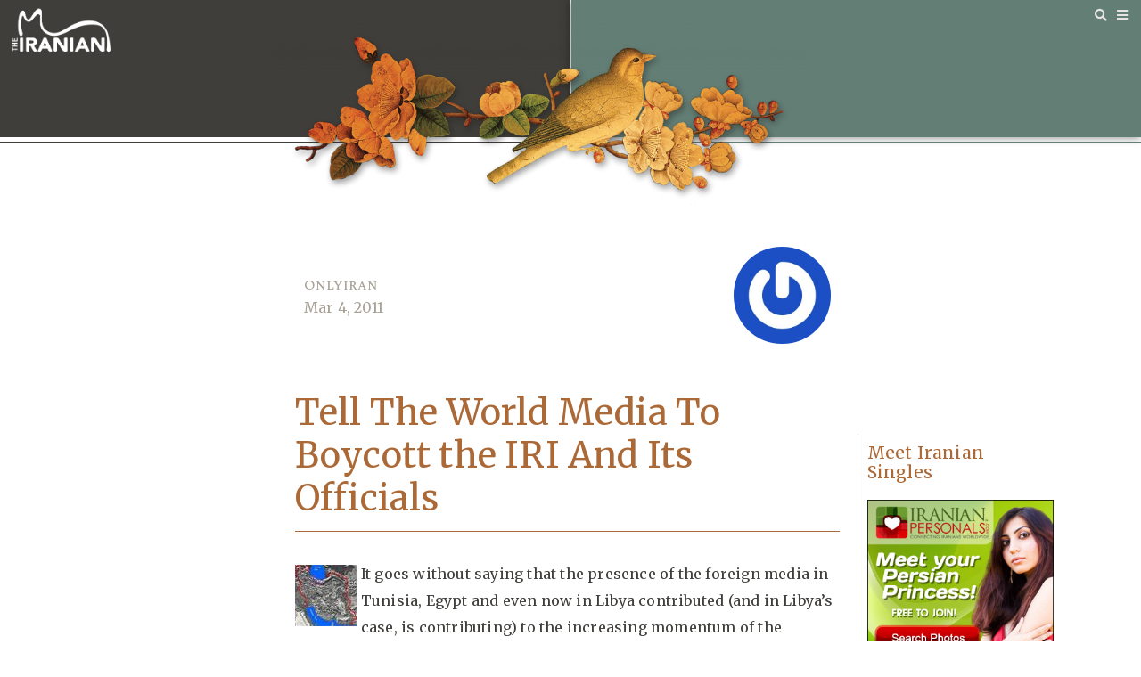

--- FILE ---
content_type: text/html; charset=UTF-8
request_url: https://iranian.com/2011/03/04/tell-the-world-media-to-boycott-the-iri-and-its-officials/
body_size: 80671
content:
<!doctype html>
<html lang="en-US" xmlns:fb="https://www.facebook.com/2008/fbml" xmlns:addthis="https://www.addthis.com/help/api-spec" >
<head>
	<meta charset="UTF-8">
		<meta name="viewport" content="width=device-width, initial-scale=1">
	<link rel="profile" href="http://gmpg.org/xfn/11">
	<script type="text/javascript">var ajaxurl = "https://iranian.com/wp-admin/admin-ajax.php",ap_nonce = "d8dcb16bf0",apTemplateUrl = "https://iranian.com/wp-content/plugins/anspress-question-answer/templates/js-template";apQuestionID = "0";aplang = {"loading":"Loading..","sending":"Sending request","file_size_error":"File size is bigger than 0.48 MB","attached_max":"You have already attached maximum numbers of allowed attachments","commented":"commented","comment":"Comment","cancel":"Cancel","update":"Update","your_comment":"Write your comment...","notifications":"Notifications","mark_all_seen":"Mark all as seen","search":"Search","no_permission_comments":"Sorry, you don't have permission to read comments.","ajax_events":"Are you sure you want to %s?","ajax_error":{"snackbar":{"success":false,"message":"Something went wrong. Please try again."},"modal":["imageUpload"]}};disable_q_suggestion = "";</script><meta name='robots' content='noindex, follow' />
	<style>img:is([sizes="auto" i], [sizes^="auto," i]) { contain-intrinsic-size: 3000px 1500px }</style>
	
	<!-- This site is optimized with the Yoast SEO plugin v26.2 - https://yoast.com/wordpress/plugins/seo/ -->
	<title>Tell The World Media To Boycott the IRI And Its Officials | The Iranian</title>
	<meta property="og:locale" content="en_US" />
	<meta property="og:type" content="article" />
	<meta property="og:title" content="Tell The World Media To Boycott the IRI And Its Officials | The Iranian" />
	<meta property="og:description" content="It goes without saying that the presence of the foreign media in Tunisia, Egypt and even now in Libya contributed (and in Libya’s case, is contributing) to the increasing momentum of the opposition.  It also helped reveal (and again in Libya’s case, is revealing) the true nature of the dictatorship and its abuses of the [&hellip;]" />
	<meta property="og:url" content="https://iranian.com/2011/03/04/tell-the-world-media-to-boycott-the-iri-and-its-officials/" />
	<meta property="og:site_name" content="The Iranian" />
	<meta property="article:published_time" content="2011-03-04T08:00:00+00:00" />
	<meta property="article:modified_time" content="2018-08-19T07:43:08+00:00" />
	<meta property="og:image" content="http://iranian.com/main/files/avatar_selection/AvatarIRAN.gif" />
	<meta name="author" content="Onlyiran" />
	<meta name="twitter:card" content="summary_large_image" />
	<meta name="twitter:creator" content="@iraniandotcom" />
	<meta name="twitter:site" content="@iraniandotcom" />
	<meta name="twitter:label1" content="Written by" />
	<meta name="twitter:data1" content="Onlyiran" />
	<meta name="twitter:label2" content="Est. reading time" />
	<meta name="twitter:data2" content="2 minutes" />
	<script type="application/ld+json" class="yoast-schema-graph">{"@context":"https://schema.org","@graph":[{"@type":"WebPage","@id":"https://iranian.com/2011/03/04/tell-the-world-media-to-boycott-the-iri-and-its-officials/","url":"https://iranian.com/2011/03/04/tell-the-world-media-to-boycott-the-iri-and-its-officials/","name":"Tell The World Media To Boycott the IRI And Its Officials | The Iranian","isPartOf":{"@id":"https://iranian.com/#website"},"primaryImageOfPage":{"@id":"https://iranian.com/2011/03/04/tell-the-world-media-to-boycott-the-iri-and-its-officials/#primaryimage"},"image":{"@id":"https://iranian.com/2011/03/04/tell-the-world-media-to-boycott-the-iri-and-its-officials/#primaryimage"},"thumbnailUrl":"http://iranian.com/main/files/avatar_selection/AvatarIRAN.gif","datePublished":"2011-03-04T08:00:00+00:00","dateModified":"2018-08-19T07:43:08+00:00","author":{"@id":"https://iranian.com/#/schema/person/de1b7c0b5a442d97535c60767b3dd624"},"breadcrumb":{"@id":"https://iranian.com/2011/03/04/tell-the-world-media-to-boycott-the-iri-and-its-officials/#breadcrumb"},"inLanguage":"en-US","potentialAction":[{"@type":"ReadAction","target":["https://iranian.com/2011/03/04/tell-the-world-media-to-boycott-the-iri-and-its-officials/"]}]},{"@type":"ImageObject","inLanguage":"en-US","@id":"https://iranian.com/2011/03/04/tell-the-world-media-to-boycott-the-iri-and-its-officials/#primaryimage","url":"http://iranian.com/main/files/avatar_selection/AvatarIRAN.gif","contentUrl":"http://iranian.com/main/files/avatar_selection/AvatarIRAN.gif"},{"@type":"BreadcrumbList","@id":"https://iranian.com/2011/03/04/tell-the-world-media-to-boycott-the-iri-and-its-officials/#breadcrumb","itemListElement":[{"@type":"ListItem","position":1,"name":"Home","item":"https://iranian.com/"},{"@type":"ListItem","position":2,"name":"Tell The World Media To Boycott the IRI And Its Officials"}]},{"@type":"WebSite","@id":"https://iranian.com/#website","url":"https://iranian.com/","name":"The Iranian","description":"Iran News, Analysis, Music &amp; Curation","potentialAction":[{"@type":"SearchAction","target":{"@type":"EntryPoint","urlTemplate":"https://iranian.com/?s={search_term_string}"},"query-input":{"@type":"PropertyValueSpecification","valueRequired":true,"valueName":"search_term_string"}}],"inLanguage":"en-US"},{"@type":"Person","@id":"https://iranian.com/#/schema/person/de1b7c0b5a442d97535c60767b3dd624","name":"Onlyiran","image":{"@type":"ImageObject","inLanguage":"en-US","@id":"https://iranian.com/#/schema/person/image/","url":"https://secure.gravatar.com/avatar/5d3bd7e8efbb40c2ef240febdd200392d362e2e969e35e08c0211d6b39726235?s=96&r=g","contentUrl":"https://secure.gravatar.com/avatar/5d3bd7e8efbb40c2ef240febdd200392d362e2e969e35e08c0211d6b39726235?s=96&r=g","caption":"Onlyiran"},"url":"https://iranian.com/author/onlyiran/"}]}</script>
	<!-- / Yoast SEO plugin. -->


<link rel="alternate" type="application/rss+xml" title="The Iranian &raquo; Feed" href="https://iranian.com/feed/" />
<link rel="alternate" type="application/rss+xml" title="The Iranian &raquo; Comments Feed" href="https://iranian.com/comments/feed/" />
<link rel="alternate" type="application/rss+xml" title="The Iranian &raquo; Tell The World Media To Boycott the IRI And Its Officials Comments Feed" href="https://iranian.com/2011/03/04/tell-the-world-media-to-boycott-the-iri-and-its-officials/feed/" />
<script type="text/javascript">
/* <![CDATA[ */
window._wpemojiSettings = {"baseUrl":"https:\/\/s.w.org\/images\/core\/emoji\/16.0.1\/72x72\/","ext":".png","svgUrl":"https:\/\/s.w.org\/images\/core\/emoji\/16.0.1\/svg\/","svgExt":".svg","source":{"concatemoji":"https:\/\/iranian.com\/wp-includes\/js\/wp-emoji-release.min.js?ver=6.8.3"}};
/*! This file is auto-generated */
!function(s,n){var o,i,e;function c(e){try{var t={supportTests:e,timestamp:(new Date).valueOf()};sessionStorage.setItem(o,JSON.stringify(t))}catch(e){}}function p(e,t,n){e.clearRect(0,0,e.canvas.width,e.canvas.height),e.fillText(t,0,0);var t=new Uint32Array(e.getImageData(0,0,e.canvas.width,e.canvas.height).data),a=(e.clearRect(0,0,e.canvas.width,e.canvas.height),e.fillText(n,0,0),new Uint32Array(e.getImageData(0,0,e.canvas.width,e.canvas.height).data));return t.every(function(e,t){return e===a[t]})}function u(e,t){e.clearRect(0,0,e.canvas.width,e.canvas.height),e.fillText(t,0,0);for(var n=e.getImageData(16,16,1,1),a=0;a<n.data.length;a++)if(0!==n.data[a])return!1;return!0}function f(e,t,n,a){switch(t){case"flag":return n(e,"\ud83c\udff3\ufe0f\u200d\u26a7\ufe0f","\ud83c\udff3\ufe0f\u200b\u26a7\ufe0f")?!1:!n(e,"\ud83c\udde8\ud83c\uddf6","\ud83c\udde8\u200b\ud83c\uddf6")&&!n(e,"\ud83c\udff4\udb40\udc67\udb40\udc62\udb40\udc65\udb40\udc6e\udb40\udc67\udb40\udc7f","\ud83c\udff4\u200b\udb40\udc67\u200b\udb40\udc62\u200b\udb40\udc65\u200b\udb40\udc6e\u200b\udb40\udc67\u200b\udb40\udc7f");case"emoji":return!a(e,"\ud83e\udedf")}return!1}function g(e,t,n,a){var r="undefined"!=typeof WorkerGlobalScope&&self instanceof WorkerGlobalScope?new OffscreenCanvas(300,150):s.createElement("canvas"),o=r.getContext("2d",{willReadFrequently:!0}),i=(o.textBaseline="top",o.font="600 32px Arial",{});return e.forEach(function(e){i[e]=t(o,e,n,a)}),i}function t(e){var t=s.createElement("script");t.src=e,t.defer=!0,s.head.appendChild(t)}"undefined"!=typeof Promise&&(o="wpEmojiSettingsSupports",i=["flag","emoji"],n.supports={everything:!0,everythingExceptFlag:!0},e=new Promise(function(e){s.addEventListener("DOMContentLoaded",e,{once:!0})}),new Promise(function(t){var n=function(){try{var e=JSON.parse(sessionStorage.getItem(o));if("object"==typeof e&&"number"==typeof e.timestamp&&(new Date).valueOf()<e.timestamp+604800&&"object"==typeof e.supportTests)return e.supportTests}catch(e){}return null}();if(!n){if("undefined"!=typeof Worker&&"undefined"!=typeof OffscreenCanvas&&"undefined"!=typeof URL&&URL.createObjectURL&&"undefined"!=typeof Blob)try{var e="postMessage("+g.toString()+"("+[JSON.stringify(i),f.toString(),p.toString(),u.toString()].join(",")+"));",a=new Blob([e],{type:"text/javascript"}),r=new Worker(URL.createObjectURL(a),{name:"wpTestEmojiSupports"});return void(r.onmessage=function(e){c(n=e.data),r.terminate(),t(n)})}catch(e){}c(n=g(i,f,p,u))}t(n)}).then(function(e){for(var t in e)n.supports[t]=e[t],n.supports.everything=n.supports.everything&&n.supports[t],"flag"!==t&&(n.supports.everythingExceptFlag=n.supports.everythingExceptFlag&&n.supports[t]);n.supports.everythingExceptFlag=n.supports.everythingExceptFlag&&!n.supports.flag,n.DOMReady=!1,n.readyCallback=function(){n.DOMReady=!0}}).then(function(){return e}).then(function(){var e;n.supports.everything||(n.readyCallback(),(e=n.source||{}).concatemoji?t(e.concatemoji):e.wpemoji&&e.twemoji&&(t(e.twemoji),t(e.wpemoji)))}))}((window,document),window._wpemojiSettings);
/* ]]> */
</script>
<link rel='stylesheet' id='anspress-fonts-css' href='https://iranian.com/wp-content/plugins/anspress-question-answer/templates/css/fonts.css?ver=4.4.4' type='text/css' media='all' />
<link rel='stylesheet' id='anspress-main-css' href='https://iranian.com/wp-content/plugins/anspress-question-answer/templates/css/main.css?ver=4.4.4' type='text/css' media='all' />
<style id='anspress-main-inline-css' type='text/css'>

		#anspress .ap-q-cells{
				margin-left: 60px;
		}
		#anspress .ap-a-cells{
				margin-left: 60px;
		}
</style>
<link rel='stylesheet' id='ap-overrides-css' href='https://iranian.com/wp-content/plugins/anspress-question-answer/templates/css/overrides.css?v=4.4.4&#038;ver=4.4.4' type='text/css' media='all' />
<style id='wp-emoji-styles-inline-css' type='text/css'>

	img.wp-smiley, img.emoji {
		display: inline !important;
		border: none !important;
		box-shadow: none !important;
		height: 1em !important;
		width: 1em !important;
		margin: 0 0.07em !important;
		vertical-align: -0.1em !important;
		background: none !important;
		padding: 0 !important;
	}
</style>
<link rel='stylesheet' id='wp-block-library-css' href='https://iranian.com/wp-includes/css/dist/block-library/style.min.css?ver=6.8.3' type='text/css' media='all' />
<style id='classic-theme-styles-inline-css' type='text/css'>
/*! This file is auto-generated */
.wp-block-button__link{color:#fff;background-color:#32373c;border-radius:9999px;box-shadow:none;text-decoration:none;padding:calc(.667em + 2px) calc(1.333em + 2px);font-size:1.125em}.wp-block-file__button{background:#32373c;color:#fff;text-decoration:none}
</style>
<link rel='stylesheet' id='a-z-listing-block-css' href='https://iranian.com/wp-content/plugins/a-z-listing/css/a-z-listing-default.css?ver=4.2.1' type='text/css' media='all' />
<style id='global-styles-inline-css' type='text/css'>
:root{--wp--preset--aspect-ratio--square: 1;--wp--preset--aspect-ratio--4-3: 4/3;--wp--preset--aspect-ratio--3-4: 3/4;--wp--preset--aspect-ratio--3-2: 3/2;--wp--preset--aspect-ratio--2-3: 2/3;--wp--preset--aspect-ratio--16-9: 16/9;--wp--preset--aspect-ratio--9-16: 9/16;--wp--preset--color--black: #000000;--wp--preset--color--cyan-bluish-gray: #abb8c3;--wp--preset--color--white: #ffffff;--wp--preset--color--pale-pink: #f78da7;--wp--preset--color--vivid-red: #cf2e2e;--wp--preset--color--luminous-vivid-orange: #ff6900;--wp--preset--color--luminous-vivid-amber: #fcb900;--wp--preset--color--light-green-cyan: #7bdcb5;--wp--preset--color--vivid-green-cyan: #00d084;--wp--preset--color--pale-cyan-blue: #8ed1fc;--wp--preset--color--vivid-cyan-blue: #0693e3;--wp--preset--color--vivid-purple: #9b51e0;--wp--preset--gradient--vivid-cyan-blue-to-vivid-purple: linear-gradient(135deg,rgba(6,147,227,1) 0%,rgb(155,81,224) 100%);--wp--preset--gradient--light-green-cyan-to-vivid-green-cyan: linear-gradient(135deg,rgb(122,220,180) 0%,rgb(0,208,130) 100%);--wp--preset--gradient--luminous-vivid-amber-to-luminous-vivid-orange: linear-gradient(135deg,rgba(252,185,0,1) 0%,rgba(255,105,0,1) 100%);--wp--preset--gradient--luminous-vivid-orange-to-vivid-red: linear-gradient(135deg,rgba(255,105,0,1) 0%,rgb(207,46,46) 100%);--wp--preset--gradient--very-light-gray-to-cyan-bluish-gray: linear-gradient(135deg,rgb(238,238,238) 0%,rgb(169,184,195) 100%);--wp--preset--gradient--cool-to-warm-spectrum: linear-gradient(135deg,rgb(74,234,220) 0%,rgb(151,120,209) 20%,rgb(207,42,186) 40%,rgb(238,44,130) 60%,rgb(251,105,98) 80%,rgb(254,248,76) 100%);--wp--preset--gradient--blush-light-purple: linear-gradient(135deg,rgb(255,206,236) 0%,rgb(152,150,240) 100%);--wp--preset--gradient--blush-bordeaux: linear-gradient(135deg,rgb(254,205,165) 0%,rgb(254,45,45) 50%,rgb(107,0,62) 100%);--wp--preset--gradient--luminous-dusk: linear-gradient(135deg,rgb(255,203,112) 0%,rgb(199,81,192) 50%,rgb(65,88,208) 100%);--wp--preset--gradient--pale-ocean: linear-gradient(135deg,rgb(255,245,203) 0%,rgb(182,227,212) 50%,rgb(51,167,181) 100%);--wp--preset--gradient--electric-grass: linear-gradient(135deg,rgb(202,248,128) 0%,rgb(113,206,126) 100%);--wp--preset--gradient--midnight: linear-gradient(135deg,rgb(2,3,129) 0%,rgb(40,116,252) 100%);--wp--preset--font-size--small: 13px;--wp--preset--font-size--medium: 20px;--wp--preset--font-size--large: 36px;--wp--preset--font-size--x-large: 42px;--wp--preset--spacing--20: 0.44rem;--wp--preset--spacing--30: 0.67rem;--wp--preset--spacing--40: 1rem;--wp--preset--spacing--50: 1.5rem;--wp--preset--spacing--60: 2.25rem;--wp--preset--spacing--70: 3.38rem;--wp--preset--spacing--80: 5.06rem;--wp--preset--shadow--natural: 6px 6px 9px rgba(0, 0, 0, 0.2);--wp--preset--shadow--deep: 12px 12px 50px rgba(0, 0, 0, 0.4);--wp--preset--shadow--sharp: 6px 6px 0px rgba(0, 0, 0, 0.2);--wp--preset--shadow--outlined: 6px 6px 0px -3px rgba(255, 255, 255, 1), 6px 6px rgba(0, 0, 0, 1);--wp--preset--shadow--crisp: 6px 6px 0px rgba(0, 0, 0, 1);}:where(.is-layout-flex){gap: 0.5em;}:where(.is-layout-grid){gap: 0.5em;}body .is-layout-flex{display: flex;}.is-layout-flex{flex-wrap: wrap;align-items: center;}.is-layout-flex > :is(*, div){margin: 0;}body .is-layout-grid{display: grid;}.is-layout-grid > :is(*, div){margin: 0;}:where(.wp-block-columns.is-layout-flex){gap: 2em;}:where(.wp-block-columns.is-layout-grid){gap: 2em;}:where(.wp-block-post-template.is-layout-flex){gap: 1.25em;}:where(.wp-block-post-template.is-layout-grid){gap: 1.25em;}.has-black-color{color: var(--wp--preset--color--black) !important;}.has-cyan-bluish-gray-color{color: var(--wp--preset--color--cyan-bluish-gray) !important;}.has-white-color{color: var(--wp--preset--color--white) !important;}.has-pale-pink-color{color: var(--wp--preset--color--pale-pink) !important;}.has-vivid-red-color{color: var(--wp--preset--color--vivid-red) !important;}.has-luminous-vivid-orange-color{color: var(--wp--preset--color--luminous-vivid-orange) !important;}.has-luminous-vivid-amber-color{color: var(--wp--preset--color--luminous-vivid-amber) !important;}.has-light-green-cyan-color{color: var(--wp--preset--color--light-green-cyan) !important;}.has-vivid-green-cyan-color{color: var(--wp--preset--color--vivid-green-cyan) !important;}.has-pale-cyan-blue-color{color: var(--wp--preset--color--pale-cyan-blue) !important;}.has-vivid-cyan-blue-color{color: var(--wp--preset--color--vivid-cyan-blue) !important;}.has-vivid-purple-color{color: var(--wp--preset--color--vivid-purple) !important;}.has-black-background-color{background-color: var(--wp--preset--color--black) !important;}.has-cyan-bluish-gray-background-color{background-color: var(--wp--preset--color--cyan-bluish-gray) !important;}.has-white-background-color{background-color: var(--wp--preset--color--white) !important;}.has-pale-pink-background-color{background-color: var(--wp--preset--color--pale-pink) !important;}.has-vivid-red-background-color{background-color: var(--wp--preset--color--vivid-red) !important;}.has-luminous-vivid-orange-background-color{background-color: var(--wp--preset--color--luminous-vivid-orange) !important;}.has-luminous-vivid-amber-background-color{background-color: var(--wp--preset--color--luminous-vivid-amber) !important;}.has-light-green-cyan-background-color{background-color: var(--wp--preset--color--light-green-cyan) !important;}.has-vivid-green-cyan-background-color{background-color: var(--wp--preset--color--vivid-green-cyan) !important;}.has-pale-cyan-blue-background-color{background-color: var(--wp--preset--color--pale-cyan-blue) !important;}.has-vivid-cyan-blue-background-color{background-color: var(--wp--preset--color--vivid-cyan-blue) !important;}.has-vivid-purple-background-color{background-color: var(--wp--preset--color--vivid-purple) !important;}.has-black-border-color{border-color: var(--wp--preset--color--black) !important;}.has-cyan-bluish-gray-border-color{border-color: var(--wp--preset--color--cyan-bluish-gray) !important;}.has-white-border-color{border-color: var(--wp--preset--color--white) !important;}.has-pale-pink-border-color{border-color: var(--wp--preset--color--pale-pink) !important;}.has-vivid-red-border-color{border-color: var(--wp--preset--color--vivid-red) !important;}.has-luminous-vivid-orange-border-color{border-color: var(--wp--preset--color--luminous-vivid-orange) !important;}.has-luminous-vivid-amber-border-color{border-color: var(--wp--preset--color--luminous-vivid-amber) !important;}.has-light-green-cyan-border-color{border-color: var(--wp--preset--color--light-green-cyan) !important;}.has-vivid-green-cyan-border-color{border-color: var(--wp--preset--color--vivid-green-cyan) !important;}.has-pale-cyan-blue-border-color{border-color: var(--wp--preset--color--pale-cyan-blue) !important;}.has-vivid-cyan-blue-border-color{border-color: var(--wp--preset--color--vivid-cyan-blue) !important;}.has-vivid-purple-border-color{border-color: var(--wp--preset--color--vivid-purple) !important;}.has-vivid-cyan-blue-to-vivid-purple-gradient-background{background: var(--wp--preset--gradient--vivid-cyan-blue-to-vivid-purple) !important;}.has-light-green-cyan-to-vivid-green-cyan-gradient-background{background: var(--wp--preset--gradient--light-green-cyan-to-vivid-green-cyan) !important;}.has-luminous-vivid-amber-to-luminous-vivid-orange-gradient-background{background: var(--wp--preset--gradient--luminous-vivid-amber-to-luminous-vivid-orange) !important;}.has-luminous-vivid-orange-to-vivid-red-gradient-background{background: var(--wp--preset--gradient--luminous-vivid-orange-to-vivid-red) !important;}.has-very-light-gray-to-cyan-bluish-gray-gradient-background{background: var(--wp--preset--gradient--very-light-gray-to-cyan-bluish-gray) !important;}.has-cool-to-warm-spectrum-gradient-background{background: var(--wp--preset--gradient--cool-to-warm-spectrum) !important;}.has-blush-light-purple-gradient-background{background: var(--wp--preset--gradient--blush-light-purple) !important;}.has-blush-bordeaux-gradient-background{background: var(--wp--preset--gradient--blush-bordeaux) !important;}.has-luminous-dusk-gradient-background{background: var(--wp--preset--gradient--luminous-dusk) !important;}.has-pale-ocean-gradient-background{background: var(--wp--preset--gradient--pale-ocean) !important;}.has-electric-grass-gradient-background{background: var(--wp--preset--gradient--electric-grass) !important;}.has-midnight-gradient-background{background: var(--wp--preset--gradient--midnight) !important;}.has-small-font-size{font-size: var(--wp--preset--font-size--small) !important;}.has-medium-font-size{font-size: var(--wp--preset--font-size--medium) !important;}.has-large-font-size{font-size: var(--wp--preset--font-size--large) !important;}.has-x-large-font-size{font-size: var(--wp--preset--font-size--x-large) !important;}
:where(.wp-block-post-template.is-layout-flex){gap: 1.25em;}:where(.wp-block-post-template.is-layout-grid){gap: 1.25em;}
:where(.wp-block-columns.is-layout-flex){gap: 2em;}:where(.wp-block-columns.is-layout-grid){gap: 2em;}
:root :where(.wp-block-pullquote){font-size: 1.5em;line-height: 1.6;}
</style>
<link rel='stylesheet' id='contact-form-7-css' href='https://iranian.com/wp-content/plugins/contact-form-7/includes/css/styles.css?ver=6.1.3' type='text/css' media='all' />
<link rel='stylesheet' id='ctf_styles-css' href='https://iranian.com/wp-content/plugins/custom-twitter-feeds-pro/css/ctf-styles.min.css?ver=1.9' type='text/css' media='all' />
<link rel='stylesheet' id='quote-css-css' href='https://iranian.com/wp-content/plugins/mg-quotes-master//assets/css/mq.css?ver=6.8.3' type='text/css' media='all' />
<link rel='stylesheet' id='ppress-frontend-css' href='https://iranian.com/wp-content/plugins/wp-user-avatar/assets/css/frontend.min.css?ver=4.16.6' type='text/css' media='all' />
<link rel='stylesheet' id='ppress-flatpickr-css' href='https://iranian.com/wp-content/plugins/wp-user-avatar/assets/flatpickr/flatpickr.min.css?ver=4.16.6' type='text/css' media='all' />
<link rel='stylesheet' id='ppress-select2-css' href='https://iranian.com/wp-content/plugins/wp-user-avatar/assets/select2/select2.min.css?ver=6.8.3' type='text/css' media='all' />
<link rel='stylesheet' id='hello-elementor-css' href='https://iranian.com/wp-content/themes/hello-elementor/style.min.css?ver=2.3.1' type='text/css' media='all' />
<link rel='stylesheet' id='hello-elementor-theme-style-css' href='https://iranian.com/wp-content/themes/hello-elementor/theme.min.css?ver=2.3.1' type='text/css' media='all' />
<link rel='stylesheet' id='elementor-frontend-css' href='https://iranian.com/wp-content/plugins/elementor/assets/css/frontend.min.css?ver=3.32.5' type='text/css' media='all' />
<link rel='stylesheet' id='widget-image-css' href='https://iranian.com/wp-content/plugins/elementor/assets/css/widget-image.min.css?ver=3.32.5' type='text/css' media='all' />
<link rel='stylesheet' id='widget-icon-list-css' href='https://iranian.com/wp-content/plugins/elementor/assets/css/widget-icon-list.min.css?ver=3.32.5' type='text/css' media='all' />
<link rel='stylesheet' id='widget-spacer-css' href='https://iranian.com/wp-content/plugins/elementor/assets/css/widget-spacer.min.css?ver=3.32.5' type='text/css' media='all' />
<link rel='stylesheet' id='widget-nav-menu-css' href='https://iranian.com/wp-content/plugins/elementor-pro/assets/css/widget-nav-menu.min.css?ver=3.32.3' type='text/css' media='all' />
<link rel='stylesheet' id='widget-heading-css' href='https://iranian.com/wp-content/plugins/elementor/assets/css/widget-heading.min.css?ver=3.32.5' type='text/css' media='all' />
<link rel='stylesheet' id='widget-post-info-css' href='https://iranian.com/wp-content/plugins/elementor-pro/assets/css/widget-post-info.min.css?ver=3.32.3' type='text/css' media='all' />
<link rel='stylesheet' id='elementor-icons-shared-0-css' href='https://iranian.com/wp-content/plugins/elementor/assets/lib/font-awesome/css/fontawesome.min.css?ver=5.15.3' type='text/css' media='all' />
<link rel='stylesheet' id='elementor-icons-fa-regular-css' href='https://iranian.com/wp-content/plugins/elementor/assets/lib/font-awesome/css/regular.min.css?ver=5.15.3' type='text/css' media='all' />
<link rel='stylesheet' id='elementor-icons-fa-solid-css' href='https://iranian.com/wp-content/plugins/elementor/assets/lib/font-awesome/css/solid.min.css?ver=5.15.3' type='text/css' media='all' />
<link rel='stylesheet' id='widget-author-box-css' href='https://iranian.com/wp-content/plugins/elementor-pro/assets/css/widget-author-box.min.css?ver=3.32.3' type='text/css' media='all' />
<link rel='stylesheet' id='widget-post-navigation-css' href='https://iranian.com/wp-content/plugins/elementor-pro/assets/css/widget-post-navigation.min.css?ver=3.32.3' type='text/css' media='all' />
<link rel='stylesheet' id='elementor-icons-css' href='https://iranian.com/wp-content/plugins/elementor/assets/lib/eicons/css/elementor-icons.min.css?ver=5.44.0' type='text/css' media='all' />
<link rel='stylesheet' id='elementor-post-362597-css' href='https://iranian.com/wp-content/uploads/elementor/css/post-362597.css?ver=1762103147' type='text/css' media='all' />
<link rel='stylesheet' id='elementor-post-362601-css' href='https://iranian.com/wp-content/uploads/elementor/css/post-362601.css?ver=1762103147' type='text/css' media='all' />
<link rel='stylesheet' id='elementor-post-362603-css' href='https://iranian.com/wp-content/uploads/elementor/css/post-362603.css?ver=1762103147' type='text/css' media='all' />
<link rel='stylesheet' id='elementor-post-362605-css' href='https://iranian.com/wp-content/uploads/elementor/css/post-362605.css?ver=1762103148' type='text/css' media='all' />
<link rel='stylesheet' id='dashicons-css' href='https://iranian.com/wp-includes/css/dashicons.min.css?ver=6.8.3' type='text/css' media='all' />
<link rel='stylesheet' id='a-z-listing-css' href='https://iranian.com/wp-content/plugins/a-z-listing/css/a-z-listing-default.css?ver=4.2.1' type='text/css' media='all' />
<link rel='stylesheet' id='addthis_all_pages-css' href='https://iranian.com/wp-content/plugins/addthis/frontend/build/addthis_wordpress_public.min.css?ver=6.8.3' type='text/css' media='all' />
<link rel='stylesheet' id='hello-elementor-child-style-css' href='https://iranian.com/wp-content/themes/iranian/style.css?ver=1.0.0' type='text/css' media='all' />
<link rel='stylesheet' id='elementor-gf-merriweather-css' href='https://fonts.googleapis.com/css?family=Merriweather:100,100italic,200,200italic,300,300italic,400,400italic,500,500italic,600,600italic,700,700italic,800,800italic,900,900italic&#038;display=auto' type='text/css' media='all' />
<link rel='stylesheet' id='elementor-gf-sura-css' href='https://fonts.googleapis.com/css?family=Sura:100,100italic,200,200italic,300,300italic,400,400italic,500,500italic,600,600italic,700,700italic,800,800italic,900,900italic&#038;display=auto' type='text/css' media='all' />
<link rel='stylesheet' id='elementor-gf-spectralsc-css' href='https://fonts.googleapis.com/css?family=Spectral+SC:100,100italic,200,200italic,300,300italic,400,400italic,500,500italic,600,600italic,700,700italic,800,800italic,900,900italic&#038;display=auto' type='text/css' media='all' />
<link rel='stylesheet' id='elementor-gf-opensans-css' href='https://fonts.googleapis.com/css?family=Open+Sans:100,100italic,200,200italic,300,300italic,400,400italic,500,500italic,600,600italic,700,700italic,800,800italic,900,900italic&#038;display=auto' type='text/css' media='all' />
<script type="text/javascript" src="https://iranian.com/wp-includes/js/jquery/jquery.min.js?ver=3.7.1" id="jquery-core-js"></script>
<script type="text/javascript" src="https://iranian.com/wp-includes/js/jquery/jquery-migrate.min.js?ver=3.4.1" id="jquery-migrate-js"></script>
<script type="text/javascript" id="quote-ajax-script-js-extra">
/* <![CDATA[ */
var quote_ajax_obj = {"ajaxurl":"https:\/\/iranian.com\/wp-admin\/admin-ajax.php"};
/* ]]> */
</script>
<script type="text/javascript" src="https://iranian.com/wp-content/plugins/mg-quotes-master//assets/js/mq.js?ver=6.8.3" id="quote-ajax-script-js"></script>
<script type="text/javascript" src="https://iranian.com/wp-content/plugins/wp-user-avatar/assets/flatpickr/flatpickr.min.js?ver=4.16.6" id="ppress-flatpickr-js"></script>
<script type="text/javascript" src="https://iranian.com/wp-content/plugins/wp-user-avatar/assets/select2/select2.min.js?ver=4.16.6" id="ppress-select2-js"></script>
<link rel="https://api.w.org/" href="https://iranian.com/wp-json/" /><link rel="alternate" title="JSON" type="application/json" href="https://iranian.com/wp-json/wp/v2/posts/116727" /><link rel="EditURI" type="application/rsd+xml" title="RSD" href="https://iranian.com/xmlrpc.php?rsd" />
<meta name="generator" content="WordPress 6.8.3" />
<link rel='shortlink' href='https://iranian.com/?p=116727' />
<link rel="alternate" title="oEmbed (JSON)" type="application/json+oembed" href="https://iranian.com/wp-json/oembed/1.0/embed?url=https%3A%2F%2Firanian.com%2F2011%2F03%2F04%2Ftell-the-world-media-to-boycott-the-iri-and-its-officials%2F" />
<link rel="alternate" title="oEmbed (XML)" type="text/xml+oembed" href="https://iranian.com/wp-json/oembed/1.0/embed?url=https%3A%2F%2Firanian.com%2F2011%2F03%2F04%2Ftell-the-world-media-to-boycott-the-iri-and-its-officials%2F&#038;format=xml" />
		<style type="text/css">
			.wpsdcp-drop-cap-default {				
				text-align: center;				
				float: left;								font-size: 60px;								font-style: normal;				font-weight: bold;				margin-top: 5px;				margin-right: 5px;				margin-bottom: 0px;				margin-left: 0px;				line-height: 50px;																																			}												</style>		<meta name="generator" content="Elementor 3.32.5; features: additional_custom_breakpoints; settings: css_print_method-external, google_font-enabled, font_display-auto">
<style type="text/css">.recentcomments a{display:inline !important;padding:0 !important;margin:0 !important;}</style><script>window.ajaxurl="https://iranian.com/wp-admin/admin-ajax.php";window.dzsap_curr_user="0";window.dzsap_settings= { dzsap_site_url: "https://iranian.com/",wpurl: "https://iranian.com/",version: "4.64",ajax_url: "https://iranian.com/wp-admin/admin-ajax.php", debug_mode:"off" }; </script><style class="dzsap-extrastyling">.feed-dzsap{ display:none; }</style>			<style>
				.e-con.e-parent:nth-of-type(n+4):not(.e-lazyloaded):not(.e-no-lazyload),
				.e-con.e-parent:nth-of-type(n+4):not(.e-lazyloaded):not(.e-no-lazyload) * {
					background-image: none !important;
				}
				@media screen and (max-height: 1024px) {
					.e-con.e-parent:nth-of-type(n+3):not(.e-lazyloaded):not(.e-no-lazyload),
					.e-con.e-parent:nth-of-type(n+3):not(.e-lazyloaded):not(.e-no-lazyload) * {
						background-image: none !important;
					}
				}
				@media screen and (max-height: 640px) {
					.e-con.e-parent:nth-of-type(n+2):not(.e-lazyloaded):not(.e-no-lazyload),
					.e-con.e-parent:nth-of-type(n+2):not(.e-lazyloaded):not(.e-no-lazyload) * {
						background-image: none !important;
					}
				}
			</style>
			<link rel="icon" href="https://iranian.com/wp-content/uploads/2017/05/cropped-White.Icon_-32x32.png" sizes="32x32" />
<link rel="icon" href="https://iranian.com/wp-content/uploads/2017/05/cropped-White.Icon_-192x192.png" sizes="192x192" />
<link rel="apple-touch-icon" href="https://iranian.com/wp-content/uploads/2017/05/cropped-White.Icon_-180x180.png" />
<meta name="msapplication-TileImage" content="https://iranian.com/wp-content/uploads/2017/05/cropped-White.Icon_-270x270.png" />
</head>
<body class="wp-singular post-template-default single single-post postid-116727 single-format-standard wp-custom-logo wp-theme-hello-elementor wp-child-theme-iranian metaslider-plugin elementor-default elementor-kit-362597 elementor-page-362605">

		<header data-elementor-type="header" data-elementor-id="362601" class="elementor elementor-362601 elementor-location-header" data-elementor-post-type="elementor_library">
					<section class="elementor-section elementor-top-section elementor-element elementor-element-3aef1cc4 elementor-section-full_width elementor-section-height-default elementor-section-height-default" data-id="3aef1cc4" data-element_type="section">
						<div class="elementor-container elementor-column-gap-no">
					<div class="elementor-column elementor-col-50 elementor-top-column elementor-element elementor-element-64fd0b49" data-id="64fd0b49" data-element_type="column" data-settings="{&quot;background_background&quot;:&quot;classic&quot;}">
			<div class="elementor-widget-wrap elementor-element-populated">
						<div class="elementor-element elementor-element-5b92444b elementor-widget elementor-widget-theme-site-logo elementor-widget-image" data-id="5b92444b" data-element_type="widget" data-widget_type="theme-site-logo.default">
				<div class="elementor-widget-container">
											<a href="https://iranian.com">
			<img width="291" height="134" src="https://iranian.com/wp-content/uploads/2021/04/iranian-logo-notforuse-1.png" class="attachment-full size-full wp-image-362633" alt="" />				</a>
											</div>
				</div>
					</div>
		</div>
				<div class="elementor-column elementor-col-50 elementor-top-column elementor-element elementor-element-3cd488d6" data-id="3cd488d6" data-element_type="column" data-settings="{&quot;background_background&quot;:&quot;classic&quot;}">
			<div class="elementor-widget-wrap elementor-element-populated">
						<section class="elementor-section elementor-inner-section elementor-element elementor-element-3746415a elementor-section-boxed elementor-section-height-default elementor-section-height-default" data-id="3746415a" data-element_type="section">
						<div class="elementor-container elementor-column-gap-default">
					<div class="elementor-column elementor-col-50 elementor-inner-column elementor-element elementor-element-65f5ae8d" data-id="65f5ae8d" data-element_type="column">
			<div class="elementor-widget-wrap">
							</div>
		</div>
				<div class="elementor-column elementor-col-50 elementor-inner-column elementor-element elementor-element-996aea" data-id="996aea" data-element_type="column">
			<div class="elementor-widget-wrap elementor-element-populated">
						<div class="elementor-element elementor-element-7da9dad7 elementor-icon-list--layout-inline elementor-align-right elementor-list-item-link-full_width elementor-widget elementor-widget-icon-list" data-id="7da9dad7" data-element_type="widget" data-widget_type="icon-list.default">
				<div class="elementor-widget-container">
							<ul class="elementor-icon-list-items elementor-inline-items">
							<li class="elementor-icon-list-item elementor-inline-item">
											<a href="#elementor-action%3Aaction%3Dpopup%3Aopen%26settings%3DeyJpZCI6IjM2MjYxMyIsInRvZ2dsZSI6ZmFsc2V9">

												<span class="elementor-icon-list-icon">
							<i aria-hidden="true" class="fas fa-search"></i>						</span>
										<span class="elementor-icon-list-text"></span>
											</a>
									</li>
								<li class="elementor-icon-list-item elementor-inline-item">
											<a href="#elementor-action%3Aaction%3Dpopup%3Aopen%26settings%3DeyJpZCI6IjM2MjYxMCIsInRvZ2dsZSI6ZmFsc2V9">

												<span class="elementor-icon-list-icon">
							<i aria-hidden="true" class="fas fa-bars"></i>						</span>
										<span class="elementor-icon-list-text"></span>
											</a>
									</li>
						</ul>
						</div>
				</div>
					</div>
		</div>
					</div>
		</section>
				<div class="elementor-element elementor-element-56f22b27 elementor-widget elementor-widget-spacer" data-id="56f22b27" data-element_type="widget" data-widget_type="spacer.default">
				<div class="elementor-widget-container">
							<div class="elementor-spacer">
			<div class="elementor-spacer-inner"></div>
		</div>
						</div>
				</div>
					</div>
		</div>
					</div>
		</section>
				<section class="elementor-section elementor-top-section elementor-element elementor-element-2d7a81 elementor-section-full_width elementor-section-height-default elementor-section-height-default" data-id="2d7a81" data-element_type="section">
						<div class="elementor-container elementor-column-gap-default">
					<div class="elementor-column elementor-col-50 elementor-top-column elementor-element elementor-element-4544b9b8" data-id="4544b9b8" data-element_type="column">
			<div class="elementor-widget-wrap elementor-element-populated">
						<div class="elementor-element elementor-element-fadaf4c elementor-widget elementor-widget-spacer" data-id="fadaf4c" data-element_type="widget" data-widget_type="spacer.default">
				<div class="elementor-widget-container">
							<div class="elementor-spacer">
			<div class="elementor-spacer-inner"></div>
		</div>
						</div>
				</div>
					</div>
		</div>
				<div class="elementor-column elementor-col-50 elementor-top-column elementor-element elementor-element-49d39bd3" data-id="49d39bd3" data-element_type="column" data-settings="{&quot;background_background&quot;:&quot;classic&quot;}">
			<div class="elementor-widget-wrap elementor-element-populated">
						<div class="elementor-element elementor-element-7975c93 elementor-widget elementor-widget-spacer" data-id="7975c93" data-element_type="widget" data-widget_type="spacer.default">
				<div class="elementor-widget-container">
							<div class="elementor-spacer">
			<div class="elementor-spacer-inner"></div>
		</div>
						</div>
				</div>
					</div>
		</div>
					</div>
		</section>
				<section class="elementor-section elementor-top-section elementor-element elementor-element-58cf8875 elementor-section-boxed elementor-section-height-default elementor-section-height-default" data-id="58cf8875" data-element_type="section">
						<div class="elementor-container elementor-column-gap-no">
					<div class="elementor-column elementor-col-100 elementor-top-column elementor-element elementor-element-61e9eb32" data-id="61e9eb32" data-element_type="column">
			<div class="elementor-widget-wrap elementor-element-populated">
						<div class="elementor-element elementor-element-3733f876 elementor-widget elementor-widget-image" data-id="3733f876" data-element_type="widget" data-widget_type="image.default">
				<div class="elementor-widget-container">
															<img width="800" height="308" src="https://iranian.com/wp-content/uploads/2021/04/iranian-golomorgh-shadow-1-1024x394.png" class="attachment-large size-large wp-image-362600" alt="" srcset="https://iranian.com/wp-content/uploads/2021/04/iranian-golomorgh-shadow-1-1024x394.png 1024w, https://iranian.com/wp-content/uploads/2021/04/iranian-golomorgh-shadow-1-300x115.png 300w, https://iranian.com/wp-content/uploads/2021/04/iranian-golomorgh-shadow-1-768x296.png 768w, https://iranian.com/wp-content/uploads/2021/04/iranian-golomorgh-shadow-1.png 1460w" sizes="(max-width: 800px) 100vw, 800px" />															</div>
				</div>
					</div>
		</div>
					</div>
		</section>
				<section class="elementor-section elementor-top-section elementor-element elementor-element-145bbaa0 elementor-section-boxed elementor-section-height-default elementor-section-height-default" data-id="145bbaa0" data-element_type="section">
						<div class="elementor-container elementor-column-gap-default">
					<div class="elementor-column elementor-col-50 elementor-top-column elementor-element elementor-element-50c968fd" data-id="50c968fd" data-element_type="column">
			<div class="elementor-widget-wrap">
							</div>
		</div>
				<div class="elementor-column elementor-col-50 elementor-top-column elementor-element elementor-element-499a605a" data-id="499a605a" data-element_type="column">
			<div class="elementor-widget-wrap">
							</div>
		</div>
					</div>
		</section>
				</header>
				<div data-elementor-type="single-post" data-elementor-id="362605" class="elementor elementor-362605 elementor-location-single post-116727 post type-post status-publish format-standard hentry category-open" data-elementor-post-type="elementor_library">
					<section class="elementor-section elementor-top-section elementor-element elementor-element-709f15d4 elementor-section-boxed elementor-section-height-default elementor-section-height-default" data-id="709f15d4" data-element_type="section">
						<div class="elementor-container elementor-column-gap-default">
					<div class="elementor-column elementor-col-33 elementor-top-column elementor-element elementor-element-4a9d8fe" data-id="4a9d8fe" data-element_type="column">
			<div class="elementor-widget-wrap">
							</div>
		</div>
				<div class="elementor-column elementor-col-33 elementor-top-column elementor-element elementor-element-5d1c757d" data-id="5d1c757d" data-element_type="column">
			<div class="elementor-widget-wrap elementor-element-populated">
						<section class="elementor-section elementor-inner-section elementor-element elementor-element-396421e5 elementor-section-boxed elementor-section-height-default elementor-section-height-default" data-id="396421e5" data-element_type="section">
						<div class="elementor-container elementor-column-gap-default">
					<div class="elementor-column elementor-col-50 elementor-inner-column elementor-element elementor-element-4dad8bd2" data-id="4dad8bd2" data-element_type="column">
			<div class="elementor-widget-wrap elementor-element-populated">
						<div class="elementor-element elementor-element-3ffa5153 elementor-widget elementor-widget-post-info" data-id="3ffa5153" data-element_type="widget" data-widget_type="post-info.default">
				<div class="elementor-widget-container">
							<ul class="elementor-icon-list-items elementor-post-info">
								<li class="elementor-icon-list-item elementor-repeater-item-4295504" itemprop="author">
													<span class="elementor-icon-list-text elementor-post-info__item elementor-post-info__item--type-author">
										Onlyiran					</span>
								</li>
				<li class="elementor-icon-list-item elementor-repeater-item-f50daf1" itemprop="datePublished">
						<a href="https://iranian.com/2011/03/04/">
														<span class="elementor-icon-list-text elementor-post-info__item elementor-post-info__item--type-date">
										<time>Mar 4, 2011</time>					</span>
									</a>
				</li>
				</ul>
						</div>
				</div>
					</div>
		</div>
				<div class="elementor-column elementor-col-50 elementor-inner-column elementor-element elementor-element-7fdceb1f" data-id="7fdceb1f" data-element_type="column">
			<div class="elementor-widget-wrap elementor-element-populated">
						<div class="elementor-element elementor-element-5b824348 elementor-author-box--layout-image-right elementor-author-box--avatar-yes elementor-author-box--link-no elementor-widget elementor-widget-author-box" data-id="5b824348" data-element_type="widget" data-widget_type="author-box.default">
				<div class="elementor-widget-container">
							<div class="elementor-author-box">
							<div  class="elementor-author-box__avatar">
					<img src="https://secure.gravatar.com/avatar/5d3bd7e8efbb40c2ef240febdd200392d362e2e969e35e08c0211d6b39726235?s=300&#038;r=g" alt="Picture of Onlyiran" loading="lazy">
				</div>
			
			<div class="elementor-author-box__text">
				
				
							</div>
		</div>
						</div>
				</div>
					</div>
		</div>
					</div>
		</section>
				<div class="elementor-element elementor-element-2905875a elementor-widget elementor-widget-spacer" data-id="2905875a" data-element_type="widget" data-widget_type="spacer.default">
				<div class="elementor-widget-container">
							<div class="elementor-spacer">
			<div class="elementor-spacer-inner"></div>
		</div>
						</div>
				</div>
				<div class="elementor-element elementor-element-7e97a151 elementor-widget elementor-widget-theme-post-title elementor-page-title elementor-widget-heading" data-id="7e97a151" data-element_type="widget" data-widget_type="theme-post-title.default">
				<div class="elementor-widget-container">
					<h1 class="elementor-heading-title elementor-size-default">Tell The World Media To Boycott the IRI And Its Officials</h1>				</div>
				</div>
				<div class="elementor-element elementor-element-2a61c4d6 elementor-widget elementor-widget-theme-post-content" data-id="2a61c4d6" data-element_type="widget" data-widget_type="theme-post-content.default">
				<div class="elementor-widget-container">
					<div class="at-above-post addthis_tool" data-url="https://iranian.com/2011/03/04/tell-the-world-media-to-boycott-the-iri-and-its-officials/"></div><p><img decoding="async" class="wpsdcp-drop-cap-default" src="http://iranian.com/main/files/avatar_selection/AvatarIRAN.gif"></p>
<div class="noImage">
<p> It goes without saying that the presence of the foreign media in Tunisia, Egypt and even now in Libya contributed (and in Libya’s case, is contributing) to the increasing momentum of the opposition.<span>  </span>It also helped reveal (and again in Libya’s case, is revealing) the true nature of the dictatorship and its abuses of the civilian population.<span>  </span>After all, <a href="http://www.cnn.com/2011/WORLD/africa/02/02/egypt.journalists.attacked/index.html?hpt=T1" rel="nofollow">we all remember the image of Anderson Cooper being beaten</a> on the streets of Cairo and the <a href="http://www.cnn.com/video/#/video/bestoftv/2011/03/02/exp.arena.cnn.bombed.libya.cnn?iref=allsearch" rel="nofollow">near miss air strike against CNN’s crew in Libya</a><span>.  </span>Those images have left, and will leave, their indelible mark on the world’s collective conscience.<span>  </span>But what about Iran?<span>  </span>All major foreign news agencies and reporters are banned from Iran.<span>  </span>The only evidence of IRI’s crimes against the Iranian people are the grainy cell phone videos that are posted on YouTube.<span>  </span>The people of Iran have no means with which they can broadcast the brutality of the regime.<span>  </span>And to make it worst, the regime has its massive propaganda empire and uses its various media operations to get its message out and to portray the demonstrators, and to frame the protests, in its own image. </p>
<p> What is further outrageous in this whole equation is that notwithstanding its abuses of foreign media, and its total ban of major foreign media’s presence in Iran, IRI officials routinely appear on the same foreign media outlets to push their views.<span>  </span>Ahmadinejad gets interviewed by every major network every September when he arrives in the U.S. for the UN General Assembly, and IRI’s representatives <a rel="nofollow">appear on CNN and AL-Jazeera</a> to push its agenda and its point of view.<span>  </span>This is patently unfair to the Iranian people. </p>
<p> Here’s what I propose: let’s tell the world’s media to immediately end all interactions with IRI officials until they allow unrestricted access to foreign journalists inside Iran.<span>  </span>This means no interviews, no appearances and not even quotes from any IRI official until the IRI allows full access to foreign journalists to travel to Iran and to report from them without any restrictions.<span>  </span> </p>
<p> The IRI only understands tit-for-tat and language of consequence.<span>  </span>The only way that it will agree to do anything resembling the right thing is for it to be threatened with some sort of a consequence.<span>  </span>And it is also very propaganda oriented.<span>  </span>Ahmadinejad basks in the joy every time he is interviewed by Larry King and the like.<span>  </span>Taking that opportunity away from them will have some effect.<span>  </span> </p>
<p> So, take a moment to contact media representatives around the world, ABC News, NBC, CBS, CNN, Fox News, BBC, DW, and any other news outlet that you can think of.<span>  </span>Tell them to boycott the IRI and its officials until they allow unrestricted access to the world media inside Iran.<span>  </span>Let’s see if we can make a difference for our brothers and sisters in Iran and put a dent in IRI’s propaganda machine.<span>  </span><span> </span><span> </span><span> </span><span> </span> </p>
</div>
<!-- AddThis Advanced Settings above via filter on the_content --><!-- AddThis Advanced Settings below via filter on the_content --><!-- AddThis Advanced Settings generic via filter on the_content --><!-- AddThis Share Buttons above via filter on the_content --><!-- AddThis Share Buttons below via filter on the_content --><div class="at-below-post addthis_tool" data-url="https://iranian.com/2011/03/04/tell-the-world-media-to-boycott-the-iri-and-its-officials/"></div><!-- AddThis Share Buttons generic via filter on the_content -->				</div>
				</div>
				<div class="elementor-element elementor-element-79687f0a elementor-post-navigation-borders-yes elementor-widget elementor-widget-post-navigation" data-id="79687f0a" data-element_type="widget" data-widget_type="post-navigation.default">
				<div class="elementor-widget-container">
							<div class="elementor-post-navigation" role="navigation" aria-label="Post Navigation">
			<div class="elementor-post-navigation__prev elementor-post-navigation__link">
				<a href="https://iranian.com/2011/03/03/10-esfand/" rel="prev"><span class="post-navigation__arrow-wrapper post-navigation__arrow-prev"><i aria-hidden="true" class="fas fa-angle-left"></i><span class="elementor-screen-only">Prev</span></span><span class="elementor-post-navigation__link__prev"><span class="post-navigation__prev--label">Previous</span><span class="post-navigation__prev--title">10 Esfand</span></span></a>			</div>
							<div class="elementor-post-navigation__separator-wrapper">
					<div class="elementor-post-navigation__separator"></div>
				</div>
						<div class="elementor-post-navigation__next elementor-post-navigation__link">
				<a href="https://iranian.com/2011/03/05/%d8%a7%d9%86%d8%aa%d9%82%d8%a7%d8%af-%d8%b3%d9%87-%d9%85%d8%b1%d8%ac%d8%b9-%d8%aa%d9%82%d9%84%db%8c%d8%af-%d8%a7%d8%b2-%d8%ad%d8%b5%d8%b1-%d8%b1%d9%87%d8%a8%d8%b1%d8%a7%d9%86-%d9%85%d8%ae%d8%a7%d9%84/" rel="next"><span class="elementor-post-navigation__link__next"><span class="post-navigation__next--label">Next</span><span class="post-navigation__next--title">انتقاد سه مرجع تقلید از حصر رهبران مخالفان</span></span><span class="post-navigation__arrow-wrapper post-navigation__arrow-next"><i aria-hidden="true" class="fas fa-angle-right"></i><span class="elementor-screen-only">Next</span></span></a>			</div>
		</div>
						</div>
				</div>
				<div class="elementor-element elementor-element-88e80d5 elementor-widget elementor-widget-spacer" data-id="88e80d5" data-element_type="widget" data-widget_type="spacer.default">
				<div class="elementor-widget-container">
							<div class="elementor-spacer">
			<div class="elementor-spacer-inner"></div>
		</div>
						</div>
				</div>
					</div>
		</div>
				<div class="elementor-column elementor-col-33 elementor-top-column elementor-element elementor-element-e7d1c03" data-id="e7d1c03" data-element_type="column">
			<div class="elementor-widget-wrap elementor-element-populated">
						<div class="elementor-element elementor-element-4ef6adc elementor-hidden-phone elementor-widget elementor-widget-shortcode" data-id="4ef6adc" data-element_type="widget" data-widget_type="shortcode.default">
				<div class="elementor-widget-container">
							<div class="elementor-shortcode">		<div data-elementor-type="section" data-elementor-id="362656" class="elementor elementor-362656 elementor-location-single" data-elementor-post-type="elementor_library">
					<section class="elementor-section elementor-top-section elementor-element elementor-element-13a370e elementor-section-boxed elementor-section-height-default elementor-section-height-default" data-id="13a370e" data-element_type="section">
						<div class="elementor-container elementor-column-gap-default">
					<div class="elementor-column elementor-col-100 elementor-top-column elementor-element elementor-element-0532b6c" data-id="0532b6c" data-element_type="column">
			<div class="elementor-widget-wrap elementor-element-populated">
						<section class="elementor-section elementor-inner-section elementor-element elementor-element-aae47d3 elementor-section-boxed elementor-section-height-default elementor-section-height-default" data-id="aae47d3" data-element_type="section">
						<div class="elementor-container elementor-column-gap-no">
					<div class="elementor-column elementor-col-100 elementor-inner-column elementor-element elementor-element-02d1129" data-id="02d1129" data-element_type="column">
			<div class="elementor-widget-wrap elementor-element-populated">
						<div class="elementor-element elementor-element-b8f0c0f elementor-widget elementor-widget-heading" data-id="b8f0c0f" data-element_type="widget" data-widget_type="heading.default">
				<div class="elementor-widget-container">
					<h3 class="elementor-heading-title elementor-size-medium">Meet Iranian Singles</h3>				</div>
				</div>
				<div class="elementor-element elementor-element-0441b63 elementor-widget elementor-widget-html" data-id="0441b63" data-element_type="widget" data-widget_type="html.default">
				<div class="elementor-widget-container">
					<a href="https://iranianpersonals.com/?affiliateID=iranian.com"><img src="/wp-content/uploads/2021/04/xF09B4772-9DA0-4A3C-919C73EA4A50603F-2.jpg.pagespeed.ic_.yVmhWLlULz.jpg" alt="Iranian Singles" data-pagespeed-url-hash="4145895426"/></a>				</div>
				</div>
					</div>
		</div>
					</div>
		</section>
				<section class="elementor-section elementor-inner-section elementor-element elementor-element-c60a702 elementor-section-boxed elementor-section-height-default elementor-section-height-default" data-id="c60a702" data-element_type="section">
						<div class="elementor-container elementor-column-gap-no">
					<div class="elementor-column elementor-col-100 elementor-inner-column elementor-element elementor-element-65732c3" data-id="65732c3" data-element_type="column">
			<div class="elementor-widget-wrap elementor-element-populated">
						<div class="elementor-element elementor-element-931e220 elementor-widget elementor-widget-heading" data-id="931e220" data-element_type="widget" data-widget_type="heading.default">
				<div class="elementor-widget-container">
					<h3 class="elementor-heading-title elementor-size-medium">Recipient Of The Serena Shim Award</h3>				</div>
				</div>
				<div class="elementor-element elementor-element-4dfd373 elementor-widget elementor-widget-html" data-id="4dfd373" data-element_type="widget" data-widget_type="html.default">
				<div class="elementor-widget-container">
					<a href="https://serenashimaward.org/"><img src="/wp-content/uploads/2021/04/xserena-laurate-med-1.png.pagespeed.ic_.dc4HdmWjuy.png" alt="Serena Shim Award" data-pagespeed-url-hash="3131942990"/></a>				</div>
				</div>
					</div>
		</div>
					</div>
		</section>
				<section class="elementor-section elementor-inner-section elementor-element elementor-element-cacfb2b elementor-section-boxed elementor-section-height-default elementor-section-height-default" data-id="cacfb2b" data-element_type="section">
						<div class="elementor-container elementor-column-gap-no">
					<div class="elementor-column elementor-col-100 elementor-inner-column elementor-element elementor-element-8884cb3" data-id="8884cb3" data-element_type="column">
			<div class="elementor-widget-wrap elementor-element-populated">
						<div class="elementor-element elementor-element-8219f21 elementor-widget elementor-widget-html" data-id="8219f21" data-element_type="widget" data-widget_type="html.default">
				<div class="elementor-widget-container">
					<a href="https://iranianpersonals.com/?locale=en_US&amp;affiliateID=iranian.com"><img src="/wp-content/uploads/2021/04/xip_women_300x250_c2-2.jpg.pagespeed.ic_.7mfP3mRsdO.jpg" alt="Meet your Persian Love Today!" data-pagespeed-url-hash="791730486" onload="pagespeed.CriticalImages.checkImageForCriticality(this);" scale="0"></a>				</div>
				</div>
					</div>
		</div>
					</div>
		</section>
				<section class="elementor-section elementor-inner-section elementor-element elementor-element-dd80e5c elementor-section-boxed elementor-section-height-default elementor-section-height-default" data-id="dd80e5c" data-element_type="section">
						<div class="elementor-container elementor-column-gap-no">
					<div class="elementor-column elementor-col-100 elementor-inner-column elementor-element elementor-element-6f2f908" data-id="6f2f908" data-element_type="column">
			<div class="elementor-widget-wrap elementor-element-populated">
						<div class="elementor-element elementor-element-c8bce78 elementor-widget elementor-widget-html" data-id="c8bce78" data-element_type="widget" data-widget_type="html.default">
				<div class="elementor-widget-container">
					<a href="https://iranianpersonals.com/?locale=en_US&amp;affiliateID=iranian.com"><img src="/wp-content/uploads/2021/04/x76E0D719-43C7-48EA-A340C7D5D89C1F08.jpg.pagespeed.ic_.Q7DUSnQWdl.jpg" alt="Meet your Persian Love Today!" data-pagespeed-url-hash="1291989891" onload="pagespeed.CriticalImages.checkImageForCriticality(this);" scale="0"></a>				</div>
				</div>
					</div>
		</div>
					</div>
		</section>
					</div>
		</div>
					</div>
		</section>
				</div>
		</div>
						</div>
				</div>
					</div>
		</div>
					</div>
		</section>
				<section class="elementor-section elementor-inner-section elementor-element elementor-element-19672ab8 elementor-section-boxed elementor-section-height-default elementor-section-height-default" data-id="19672ab8" data-element_type="section">
						<div class="elementor-container elementor-column-gap-default">
					<div class="elementor-column elementor-col-100 elementor-inner-column elementor-element elementor-element-55b44b62" data-id="55b44b62" data-element_type="column">
			<div class="elementor-widget-wrap elementor-element-populated">
						<div class="elementor-element elementor-element-6f62706 elementor-widget elementor-widget-html" data-id="6f62706" data-element_type="widget" data-widget_type="html.default">
				<div class="elementor-widget-container">
					<center><a href="https://iranianpersonals.com/?locale=en_US&amp;affiliateID=iranian.com"> <img src="https://iranianpersonals.com/affiliate/banners/ip_women_728x90_a2.jpg" alt="Meet your Persian Love Today!" data-pagespeed-url-hash="1164535380" border="0"> </a></center>				</div>
				</div>
					</div>
		</div>
					</div>
		</section>
				</div>
				<footer data-elementor-type="footer" data-elementor-id="362603" class="elementor elementor-362603 elementor-location-footer" data-elementor-post-type="elementor_library">
					<section class="elementor-section elementor-top-section elementor-element elementor-element-363d0a2e elementor-section-boxed elementor-section-height-default elementor-section-height-default" data-id="363d0a2e" data-element_type="section" data-settings="{&quot;background_background&quot;:&quot;classic&quot;}">
						<div class="elementor-container elementor-column-gap-default">
					<div class="elementor-column elementor-col-100 elementor-top-column elementor-element elementor-element-7bb9ed21" data-id="7bb9ed21" data-element_type="column">
			<div class="elementor-widget-wrap elementor-element-populated">
						<div class="elementor-element elementor-element-7fb2a3b6 elementor-nav-menu__align-center elementor-nav-menu--dropdown-tablet elementor-nav-menu__text-align-aside elementor-nav-menu--toggle elementor-nav-menu--burger elementor-widget elementor-widget-nav-menu" data-id="7fb2a3b6" data-element_type="widget" data-settings="{&quot;layout&quot;:&quot;horizontal&quot;,&quot;submenu_icon&quot;:{&quot;value&quot;:&quot;&lt;i class=\&quot;fas fa-caret-down\&quot; aria-hidden=\&quot;true\&quot;&gt;&lt;\/i&gt;&quot;,&quot;library&quot;:&quot;fa-solid&quot;},&quot;toggle&quot;:&quot;burger&quot;}" data-widget_type="nav-menu.default">
				<div class="elementor-widget-container">
								<nav aria-label="Menu" class="elementor-nav-menu--main elementor-nav-menu__container elementor-nav-menu--layout-horizontal e--pointer-underline e--animation-fade">
				<ul id="menu-1-7fb2a3b6" class="elementor-nav-menu"><li class="menu-item menu-item-type-custom menu-item-object-custom menu-item-1306"><a href="http://www.iranian.com" class="elementor-item">Home</a></li>
<li class="menu-item menu-item-type-post_type menu-item-object-page menu-item-1880"><a href="https://iranian.com/privacy-policy/" class="elementor-item">Privacy Policy</a></li>
<li class="menu-item menu-item-type-post_type menu-item-object-page menu-item-1911"><a href="https://iranian.com/contact-us/" class="elementor-item">Contact Us</a></li>
<li class="menu-item menu-item-type-post_type menu-item-object-page menu-item-7586"><a href="https://iranian.com/pitch-a-story/" class="elementor-item">Pitch Us A Story</a></li>
</ul>			</nav>
					<div class="elementor-menu-toggle" role="button" tabindex="0" aria-label="Menu Toggle" aria-expanded="false">
			<i aria-hidden="true" role="presentation" class="elementor-menu-toggle__icon--open eicon-menu-bar"></i><i aria-hidden="true" role="presentation" class="elementor-menu-toggle__icon--close eicon-close"></i>		</div>
					<nav class="elementor-nav-menu--dropdown elementor-nav-menu__container" aria-hidden="true">
				<ul id="menu-2-7fb2a3b6" class="elementor-nav-menu"><li class="menu-item menu-item-type-custom menu-item-object-custom menu-item-1306"><a href="http://www.iranian.com" class="elementor-item" tabindex="-1">Home</a></li>
<li class="menu-item menu-item-type-post_type menu-item-object-page menu-item-1880"><a href="https://iranian.com/privacy-policy/" class="elementor-item" tabindex="-1">Privacy Policy</a></li>
<li class="menu-item menu-item-type-post_type menu-item-object-page menu-item-1911"><a href="https://iranian.com/contact-us/" class="elementor-item" tabindex="-1">Contact Us</a></li>
<li class="menu-item menu-item-type-post_type menu-item-object-page menu-item-7586"><a href="https://iranian.com/pitch-a-story/" class="elementor-item" tabindex="-1">Pitch Us A Story</a></li>
</ul>			</nav>
						</div>
				</div>
					</div>
		</div>
					</div>
		</section>
				<section class="elementor-section elementor-top-section elementor-element elementor-element-2be79dde elementor-section-boxed elementor-section-height-default elementor-section-height-default" data-id="2be79dde" data-element_type="section" data-settings="{&quot;background_background&quot;:&quot;classic&quot;}">
						<div class="elementor-container elementor-column-gap-default">
					<div class="elementor-column elementor-col-100 elementor-top-column elementor-element elementor-element-c0c99a4" data-id="c0c99a4" data-element_type="column">
			<div class="elementor-widget-wrap elementor-element-populated">
						<div class="elementor-element elementor-element-5fb7a482 elementor-widget elementor-widget-heading" data-id="5fb7a482" data-element_type="widget" data-widget_type="heading.default">
				<div class="elementor-widget-container">
					<div class="elementor-heading-title elementor-size-default">©  2026 Iranian LLC</div>				</div>
				</div>
					</div>
		</div>
					</div>
		</section>
				</footer>
		
<script type="speculationrules">
{"prefetch":[{"source":"document","where":{"and":[{"href_matches":"\/*"},{"not":{"href_matches":["\/wp-*.php","\/wp-admin\/*","\/wp-content\/uploads\/*","\/wp-content\/*","\/wp-content\/plugins\/*","\/wp-content\/themes\/iranian\/*","\/wp-content\/themes\/hello-elementor\/*","\/*\\?(.+)"]}},{"not":{"selector_matches":"a[rel~=\"nofollow\"]"}},{"not":{"selector_matches":".no-prefetch, .no-prefetch a"}}]},"eagerness":"conservative"}]}
</script>
		<div data-elementor-type="popup" data-elementor-id="362613" class="elementor elementor-362613 elementor-location-popup" data-elementor-settings="{&quot;a11y_navigation&quot;:&quot;yes&quot;,&quot;timing&quot;:[]}" data-elementor-post-type="elementor_library">
					<section class="elementor-section elementor-top-section elementor-element elementor-element-e82bc5f elementor-section-boxed elementor-section-height-default elementor-section-height-default" data-id="e82bc5f" data-element_type="section">
						<div class="elementor-container elementor-column-gap-default">
					<div class="elementor-column elementor-col-100 elementor-top-column elementor-element elementor-element-2074359a" data-id="2074359a" data-element_type="column">
			<div class="elementor-widget-wrap elementor-element-populated">
						<div class="elementor-element elementor-element-5cabeb6c elementor-widget elementor-widget-html" data-id="5cabeb6c" data-element_type="widget" data-widget_type="html.default">
				<div class="elementor-widget-container">
					<script async src="https://cse.google.com/cse.js?cx=d4ad32d4daa92cf8c"></script>
<div class="gcse-search"></div>				</div>
				</div>
					</div>
		</div>
					</div>
		</section>
				</div>
				<div data-elementor-type="popup" data-elementor-id="362610" class="elementor elementor-362610 elementor-location-popup" data-elementor-settings="{&quot;a11y_navigation&quot;:&quot;yes&quot;,&quot;timing&quot;:[]}" data-elementor-post-type="elementor_library">
					<section class="elementor-section elementor-top-section elementor-element elementor-element-3b3d94a0 elementor-section-boxed elementor-section-height-default elementor-section-height-default" data-id="3b3d94a0" data-element_type="section">
						<div class="elementor-container elementor-column-gap-default">
					<div class="elementor-column elementor-col-100 elementor-top-column elementor-element elementor-element-3d989a44" data-id="3d989a44" data-element_type="column">
			<div class="elementor-widget-wrap elementor-element-populated">
						<div class="elementor-element elementor-element-12848908 elementor-nav-menu__align-center elementor-nav-menu--dropdown-tablet elementor-nav-menu__text-align-aside elementor-nav-menu--toggle elementor-nav-menu--burger elementor-widget elementor-widget-nav-menu" data-id="12848908" data-element_type="widget" data-settings="{&quot;layout&quot;:&quot;vertical&quot;,&quot;submenu_icon&quot;:{&quot;value&quot;:&quot;&lt;i class=\&quot;fas fa-caret-down\&quot; aria-hidden=\&quot;true\&quot;&gt;&lt;\/i&gt;&quot;,&quot;library&quot;:&quot;fa-solid&quot;},&quot;toggle&quot;:&quot;burger&quot;}" data-widget_type="nav-menu.default">
				<div class="elementor-widget-container">
								<nav aria-label="Menu" class="elementor-nav-menu--main elementor-nav-menu__container elementor-nav-menu--layout-vertical e--pointer-underline e--animation-fade">
				<ul id="menu-1-12848908" class="elementor-nav-menu sm-vertical"><li class="menu-item menu-item-type-custom menu-item-object-custom menu-item-363098"><a href="https://iranian.com/Features/archive.html" class="elementor-item">July 1995-June 2007 Features</a></li>
<li class="menu-item menu-item-type-custom menu-item-object-custom menu-item-363099"><a href="https://iranian.com/sections.html" class="elementor-item">July 1995-June 2007 Contributors/Sections</a></li>
<li class="menu-item menu-item-type-custom menu-item-object-custom menu-item-363100"><a href="https://iranian.com/main/node/?page=66" class="elementor-item">June 2007 &#8211; December 2012 Features</a></li>
<li class="menu-item menu-item-type-custom menu-item-object-custom menu-item-363101"><a href="https://iranian.com/main/contributors.html" class="elementor-item">2007-2012 Contributors</a></li>
<li class="menu-item menu-item-type-custom menu-item-object-custom menu-item-363102"><a href="https://iranian.com/archive-2013-2020/" class="elementor-item">2013-2020</a></li>
</ul>			</nav>
					<div class="elementor-menu-toggle" role="button" tabindex="0" aria-label="Menu Toggle" aria-expanded="false">
			<i aria-hidden="true" role="presentation" class="elementor-menu-toggle__icon--open eicon-menu-bar"></i><i aria-hidden="true" role="presentation" class="elementor-menu-toggle__icon--close eicon-close"></i>		</div>
					<nav class="elementor-nav-menu--dropdown elementor-nav-menu__container" aria-hidden="true">
				<ul id="menu-2-12848908" class="elementor-nav-menu sm-vertical"><li class="menu-item menu-item-type-custom menu-item-object-custom menu-item-363098"><a href="https://iranian.com/Features/archive.html" class="elementor-item" tabindex="-1">July 1995-June 2007 Features</a></li>
<li class="menu-item menu-item-type-custom menu-item-object-custom menu-item-363099"><a href="https://iranian.com/sections.html" class="elementor-item" tabindex="-1">July 1995-June 2007 Contributors/Sections</a></li>
<li class="menu-item menu-item-type-custom menu-item-object-custom menu-item-363100"><a href="https://iranian.com/main/node/?page=66" class="elementor-item" tabindex="-1">June 2007 &#8211; December 2012 Features</a></li>
<li class="menu-item menu-item-type-custom menu-item-object-custom menu-item-363101"><a href="https://iranian.com/main/contributors.html" class="elementor-item" tabindex="-1">2007-2012 Contributors</a></li>
<li class="menu-item menu-item-type-custom menu-item-object-custom menu-item-363102"><a href="https://iranian.com/archive-2013-2020/" class="elementor-item" tabindex="-1">2013-2020</a></li>
</ul>			</nav>
						</div>
				</div>
					</div>
		</div>
					</div>
		</section>
				</div>
					<script>
				const lazyloadRunObserver = () => {
					const lazyloadBackgrounds = document.querySelectorAll( `.e-con.e-parent:not(.e-lazyloaded)` );
					const lazyloadBackgroundObserver = new IntersectionObserver( ( entries ) => {
						entries.forEach( ( entry ) => {
							if ( entry.isIntersecting ) {
								let lazyloadBackground = entry.target;
								if( lazyloadBackground ) {
									lazyloadBackground.classList.add( 'e-lazyloaded' );
								}
								lazyloadBackgroundObserver.unobserve( entry.target );
							}
						});
					}, { rootMargin: '200px 0px 200px 0px' } );
					lazyloadBackgrounds.forEach( ( lazyloadBackground ) => {
						lazyloadBackgroundObserver.observe( lazyloadBackground );
					} );
				};
				const events = [
					'DOMContentLoaded',
					'elementor/lazyload/observe',
				];
				events.forEach( ( event ) => {
					document.addEventListener( event, lazyloadRunObserver );
				} );
			</script>
			<script data-cfasync="false" type="text/javascript">if (window.addthis_product === undefined) { window.addthis_product = "wpp"; } if (window.wp_product_version === undefined) { window.wp_product_version = "wpp-6.2.6"; } if (window.addthis_share === undefined) { window.addthis_share = {}; } if (window.addthis_config === undefined) { window.addthis_config = {"data_track_clickback":true,"data_ga_property":"51010095","data_ga_social":true,"ui_atversion":"300"}; } if (window.addthis_plugin_info === undefined) { window.addthis_plugin_info = {"info_status":"enabled","cms_name":"WordPress","plugin_name":"Share Buttons by AddThis","plugin_version":"6.2.6","plugin_mode":"AddThis","anonymous_profile_id":"wp-68bff4dc0ad7b3b0ae6fa336737e99f9","page_info":{"template":"posts","post_type":""},"sharing_enabled_on_post_via_metabox":false}; } 
                    (function() {
                      var first_load_interval_id = setInterval(function () {
                        if (typeof window.addthis !== 'undefined') {
                          window.clearInterval(first_load_interval_id);
                          if (typeof window.addthis_layers !== 'undefined' && Object.getOwnPropertyNames(window.addthis_layers).length > 0) {
                            window.addthis.layers(window.addthis_layers);
                          }
                          if (Array.isArray(window.addthis_layers_tools)) {
                            for (i = 0; i < window.addthis_layers_tools.length; i++) {
                              window.addthis.layers(window.addthis_layers_tools[i]);
                            }
                          }
                        }
                     },1000)
                    }());
                </script> <script data-cfasync="false" type="text/javascript" src="https://s7.addthis.com/js/300/addthis_widget.js#pubid=ra-5cdef48368570111"></script><link rel='stylesheet' id='elementor-post-362656-css' href='https://iranian.com/wp-content/uploads/elementor/css/post-362656.css?ver=1762103148' type='text/css' media='all' />
<link rel='stylesheet' id='elementor-post-362613-css' href='https://iranian.com/wp-content/uploads/elementor/css/post-362613.css?ver=1762103148' type='text/css' media='all' />
<link rel='stylesheet' id='e-popup-css' href='https://iranian.com/wp-content/plugins/elementor-pro/assets/css/conditionals/popup.min.css?ver=3.32.3' type='text/css' media='all' />
<link rel='stylesheet' id='elementor-post-362610-css' href='https://iranian.com/wp-content/uploads/elementor/css/post-362610.css?ver=1762103148' type='text/css' media='all' />
<script type="text/javascript" src="https://iranian.com/wp-includes/js/dist/hooks.min.js?ver=4d63a3d491d11ffd8ac6" id="wp-hooks-js"></script>
<script type="text/javascript" src="https://iranian.com/wp-includes/js/dist/i18n.min.js?ver=5e580eb46a90c2b997e6" id="wp-i18n-js"></script>
<script type="text/javascript" id="wp-i18n-js-after">
/* <![CDATA[ */
wp.i18n.setLocaleData( { 'text direction\u0004ltr': [ 'ltr' ] } );
/* ]]> */
</script>
<script type="text/javascript" src="https://iranian.com/wp-content/plugins/contact-form-7/includes/swv/js/index.js?ver=6.1.3" id="swv-js"></script>
<script type="text/javascript" id="contact-form-7-js-before">
/* <![CDATA[ */
var wpcf7 = {
    "api": {
        "root": "https:\/\/iranian.com\/wp-json\/",
        "namespace": "contact-form-7\/v1"
    }
};
/* ]]> */
</script>
<script type="text/javascript" src="https://iranian.com/wp-content/plugins/contact-form-7/includes/js/index.js?ver=6.1.3" id="contact-form-7-js"></script>
<script type="text/javascript" id="ppress-frontend-script-js-extra">
/* <![CDATA[ */
var pp_ajax_form = {"ajaxurl":"https:\/\/iranian.com\/wp-admin\/admin-ajax.php","confirm_delete":"Are you sure?","deleting_text":"Deleting...","deleting_error":"An error occurred. Please try again.","nonce":"f5154984f9","disable_ajax_form":"false","is_checkout":"0","is_checkout_tax_enabled":"0","is_checkout_autoscroll_enabled":"true"};
/* ]]> */
</script>
<script type="text/javascript" src="https://iranian.com/wp-content/plugins/wp-user-avatar/assets/js/frontend.min.js?ver=4.16.6" id="ppress-frontend-script-js"></script>
<script type="text/javascript" src="https://iranian.com/wp-content/plugins/anspress-question-answer/addons/recaptcha/script.js?ver=4.4.4" id="ap-recaptcha-js"></script>
<script type="text/javascript" src="https://iranian.com/wp-content/plugins/elementor/assets/js/webpack.runtime.min.js?ver=3.32.5" id="elementor-webpack-runtime-js"></script>
<script type="text/javascript" src="https://iranian.com/wp-content/plugins/elementor/assets/js/frontend-modules.min.js?ver=3.32.5" id="elementor-frontend-modules-js"></script>
<script type="text/javascript" src="https://iranian.com/wp-includes/js/jquery/ui/core.min.js?ver=1.13.3" id="jquery-ui-core-js"></script>
<script type="text/javascript" id="elementor-frontend-js-before">
/* <![CDATA[ */
var elementorFrontendConfig = {"environmentMode":{"edit":false,"wpPreview":false,"isScriptDebug":false},"i18n":{"shareOnFacebook":"Share on Facebook","shareOnTwitter":"Share on Twitter","pinIt":"Pin it","download":"Download","downloadImage":"Download image","fullscreen":"Fullscreen","zoom":"Zoom","share":"Share","playVideo":"Play Video","previous":"Previous","next":"Next","close":"Close","a11yCarouselPrevSlideMessage":"Previous slide","a11yCarouselNextSlideMessage":"Next slide","a11yCarouselFirstSlideMessage":"This is the first slide","a11yCarouselLastSlideMessage":"This is the last slide","a11yCarouselPaginationBulletMessage":"Go to slide"},"is_rtl":false,"breakpoints":{"xs":0,"sm":480,"md":768,"lg":1025,"xl":1440,"xxl":1600},"responsive":{"breakpoints":{"mobile":{"label":"Mobile Portrait","value":767,"default_value":767,"direction":"max","is_enabled":true},"mobile_extra":{"label":"Mobile Landscape","value":880,"default_value":880,"direction":"max","is_enabled":false},"tablet":{"label":"Tablet Portrait","value":1024,"default_value":1024,"direction":"max","is_enabled":true},"tablet_extra":{"label":"Tablet Landscape","value":1200,"default_value":1200,"direction":"max","is_enabled":false},"laptop":{"label":"Laptop","value":1366,"default_value":1366,"direction":"max","is_enabled":false},"widescreen":{"label":"Widescreen","value":2400,"default_value":2400,"direction":"min","is_enabled":false}},"hasCustomBreakpoints":false},"version":"3.32.5","is_static":false,"experimentalFeatures":{"additional_custom_breakpoints":true,"theme_builder_v2":true,"home_screen":true,"global_classes_should_enforce_capabilities":true,"e_variables":true,"cloud-library":true,"e_opt_in_v4_page":true,"import-export-customization":true,"e_pro_variables":true},"urls":{"assets":"https:\/\/iranian.com\/wp-content\/plugins\/elementor\/assets\/","ajaxurl":"https:\/\/iranian.com\/wp-admin\/admin-ajax.php","uploadUrl":"https:\/\/iranian.com\/wp-content\/uploads"},"nonces":{"floatingButtonsClickTracking":"e665b291be"},"swiperClass":"swiper","settings":{"page":[],"editorPreferences":[]},"kit":{"active_breakpoints":["viewport_mobile","viewport_tablet"],"global_image_lightbox":"yes","lightbox_enable_counter":"yes","lightbox_enable_fullscreen":"yes","lightbox_enable_zoom":"yes","lightbox_enable_share":"yes","lightbox_title_src":"title","lightbox_description_src":"description"},"post":{"id":116727,"title":"Tell%20The%20World%20Media%20To%20Boycott%20the%20IRI%20And%20Its%20Officials%20%7C%20The%20Iranian","excerpt":"","featuredImage":false}};
/* ]]> */
</script>
<script type="text/javascript" src="https://iranian.com/wp-content/plugins/elementor/assets/js/frontend.min.js?ver=3.32.5" id="elementor-frontend-js"></script>
<script type="text/javascript" src="https://iranian.com/wp-content/plugins/elementor-pro/assets/lib/smartmenus/jquery.smartmenus.min.js?ver=1.2.1" id="smartmenus-js"></script>
<script type="text/javascript" src="https://iranian.com/wp-content/plugins/elementor-pro/assets/js/webpack-pro.runtime.min.js?ver=3.32.3" id="elementor-pro-webpack-runtime-js"></script>
<script type="text/javascript" id="elementor-pro-frontend-js-before">
/* <![CDATA[ */
var ElementorProFrontendConfig = {"ajaxurl":"https:\/\/iranian.com\/wp-admin\/admin-ajax.php","nonce":"aa56cd5955","urls":{"assets":"https:\/\/iranian.com\/wp-content\/plugins\/elementor-pro\/assets\/","rest":"https:\/\/iranian.com\/wp-json\/"},"settings":{"lazy_load_background_images":true},"popup":{"hasPopUps":true},"shareButtonsNetworks":{"facebook":{"title":"Facebook","has_counter":true},"twitter":{"title":"Twitter"},"linkedin":{"title":"LinkedIn","has_counter":true},"pinterest":{"title":"Pinterest","has_counter":true},"reddit":{"title":"Reddit","has_counter":true},"vk":{"title":"VK","has_counter":true},"odnoklassniki":{"title":"OK","has_counter":true},"tumblr":{"title":"Tumblr"},"digg":{"title":"Digg"},"skype":{"title":"Skype"},"stumbleupon":{"title":"StumbleUpon","has_counter":true},"mix":{"title":"Mix"},"telegram":{"title":"Telegram"},"pocket":{"title":"Pocket","has_counter":true},"xing":{"title":"XING","has_counter":true},"whatsapp":{"title":"WhatsApp"},"email":{"title":"Email"},"print":{"title":"Print"},"x-twitter":{"title":"X"},"threads":{"title":"Threads"}},"facebook_sdk":{"lang":"en_US","app_id":""},"lottie":{"defaultAnimationUrl":"https:\/\/iranian.com\/wp-content\/plugins\/elementor-pro\/modules\/lottie\/assets\/animations\/default.json"}};
/* ]]> */
</script>
<script type="text/javascript" src="https://iranian.com/wp-content/plugins/elementor-pro/assets/js/frontend.min.js?ver=3.32.3" id="elementor-pro-frontend-js"></script>
<script type="text/javascript" src="https://iranian.com/wp-content/plugins/elementor-pro/assets/js/elements-handlers.min.js?ver=3.32.3" id="pro-elements-handlers-js"></script>
<script type="text/javascript" src="https://iranian.com/wp-includes/js/underscore.min.js?ver=1.13.7" id="underscore-js"></script>
<script type="text/javascript" id="wp-util-js-extra">
/* <![CDATA[ */
var _wpUtilSettings = {"ajax":{"url":"\/wp-admin\/admin-ajax.php"}};
/* ]]> */
</script>
<script type="text/javascript" src="https://iranian.com/wp-includes/js/wp-util.min.js?ver=6.8.3" id="wp-util-js"></script>
<script type="text/javascript" id="wpforms-elementor-js-extra">
/* <![CDATA[ */
var wpformsElementorVars = {"recaptcha_type":"v2"};
/* ]]> */
</script>
<script type="text/javascript" src="https://iranian.com/wp-content/plugins/wpforms/assets/js/integrations/elementor/frontend.min.js?ver=1.6.2.3" id="wpforms-elementor-js"></script>

</body>
</html>
